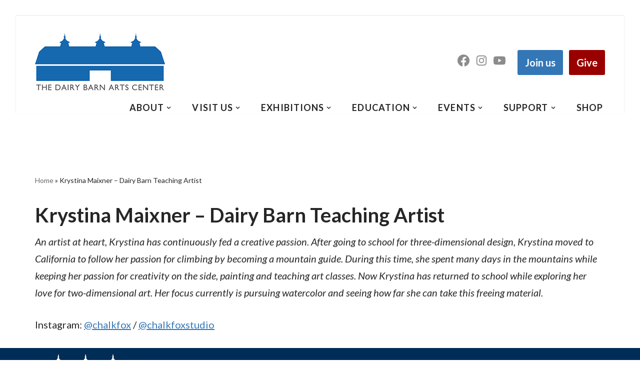

--- FILE ---
content_type: application/javascript
request_url: https://dairybarn.org/wp-content/plugins/woocommerce/assets/js/frontend/add-to-cart.min.js?ver=10.3.7
body_size: 1032
content:
jQuery(function(t){if("undefined"==typeof wc_add_to_cart_params)return!1;var a=function(){this.requests=[],this.addRequest=this.addRequest.bind(this),this.run=this.run.bind(this),this.$liveRegion=this.createLiveRegion(),t(document.body).on("click",".add_to_cart_button:not(.wc-interactive)",{addToCartHandler:this},this.onAddToCart).on("click",".remove_from_cart_button",{addToCartHandler:this},this.onRemoveFromCart).on("added_to_cart",{addToCartHandler:this},this.onAddedToCart).on("removed_from_cart",{addToCartHandler:this},this.onRemovedFromCart).on("ajax_request_not_sent.adding_to_cart",this.updateButton)};a.prototype.addRequest=function(t){this.requests.push(t),1===this.requests.length&&this.run()},a.prototype.run=function(){var a=this,e=a.requests[0].complete;a.requests[0].complete=function(){"function"==typeof e&&e(),a.requests.shift(),a.requests.length>0&&a.run()},t.ajax(this.requests[0])},a.prototype.onAddToCart=function(a){var e=t(this);if(e.is(".ajax_add_to_cart")){if(!e.attr("data-product_id"))return!0;if(a.data.addToCartHandler.$liveRegion.text("").removeAttr("aria-relevant"),a.preventDefault(),e.removeClass("added"),e.addClass("loading"),!1===t(document.body).triggerHandler("should_send_ajax_request.adding_to_cart",[e]))return t(document.body).trigger("ajax_request_not_sent.adding_to_cart",[!1,!1,e]),!0;var r={};t.each(e.data(),function(t,a){r[t]=a}),t.each(e[0].dataset,function(t,a){r[t]=a}),t(document.body).trigger("adding_to_cart",[e,r]),a.data.addToCartHandler.addRequest({type:"POST",url:wc_add_to_cart_params.wc_ajax_url.toString().replace("%%endpoint%%","add_to_cart"),data:r,success:function(a){a&&(a.error&&a.product_url?window.location=a.product_url:"yes"!==wc_add_to_cart_params.cart_redirect_after_add?t(document.body).trigger("added_to_cart",[a.fragments,a.cart_hash,e]):window.location=wc_add_to_cart_params.cart_url)},dataType:"json"})}},a.prototype.onRemoveFromCart=function(a){var e=t(this),r=e.closest(".woocommerce-mini-cart-item");a.data.addToCartHandler.$liveRegion.text("").removeAttr("aria-relevant"),a.preventDefault(),r.block({message:null,overlayCSS:{opacity:.6}}),a.data.addToCartHandler.addRequest({type:"POST",url:wc_add_to_cart_params.wc_ajax_url.toString().replace("%%endpoint%%","remove_from_cart"),data:{cart_item_key:e.data("cart_item_key")},success:function(a){a&&a.fragments?t(document.body).trigger("removed_from_cart",[a.fragments,a.cart_hash,e]):window.location=e.attr("href")},error:function(){window.location=e.attr("href")},dataType:"json"})},a.prototype.updateButton=function(a,e,r,d){if(d=void 0!==d&&d){if(d.removeClass("loading"),e&&d.addClass("added"),e&&!wc_add_to_cart_params.is_cart&&0===d.parent().find(".added_to_cart").length){var o=document.createElement("a");o.href=wc_add_to_cart_params.cart_url,o.className="added_to_cart wc-forward",o.title=wc_add_to_cart_params.i18n_view_cart,o.textContent=wc_add_to_cart_params.i18n_view_cart,d.after(o)}t(document.body).trigger("wc_cart_button_updated",[d])}},a.prototype.updateFragments=function(a,e){e&&(t.each(e,function(a){t(a).addClass("updating").fadeTo("400","0.6").block({message:null,overlayCSS:{opacity:.6}})}),t.each(e,function(a,e){t(a).replaceWith(e),t(a).stop(!0).css("opacity","1").unblock()}),t(document.body).trigger("wc_fragments_loaded"))},a.prototype.alertCartUpdated=function(t,a,e,r){if(r=void 0!==r&&r){var d=r.data("success_message");if(!d)return;t.data.addToCartHandler.$liveRegion.delay(1e3).text(d).attr("aria-relevant","all")}},a.prototype.createLiveRegion=function(){var a=t(".widget_shopping_cart_live_region");return a.length?a:t('<div class="widget_shopping_cart_live_region screen-reader-text" role="status"></div>').appendTo("body")},a.prototype.onAddedToCart=function(t,a,e,r){t.data.addToCartHandler.updateButton(t,a,e,r),t.data.addToCartHandler.updateFragments(t,a),t.data.addToCartHandler.alertCartUpdated(t,a,e,r)},a.prototype.onRemovedFromCart=function(t,a,e,r){t.data.addToCartHandler.updateFragments(t,a),t.data.addToCartHandler.alertCartUpdated(t,a,e,r)},new a});